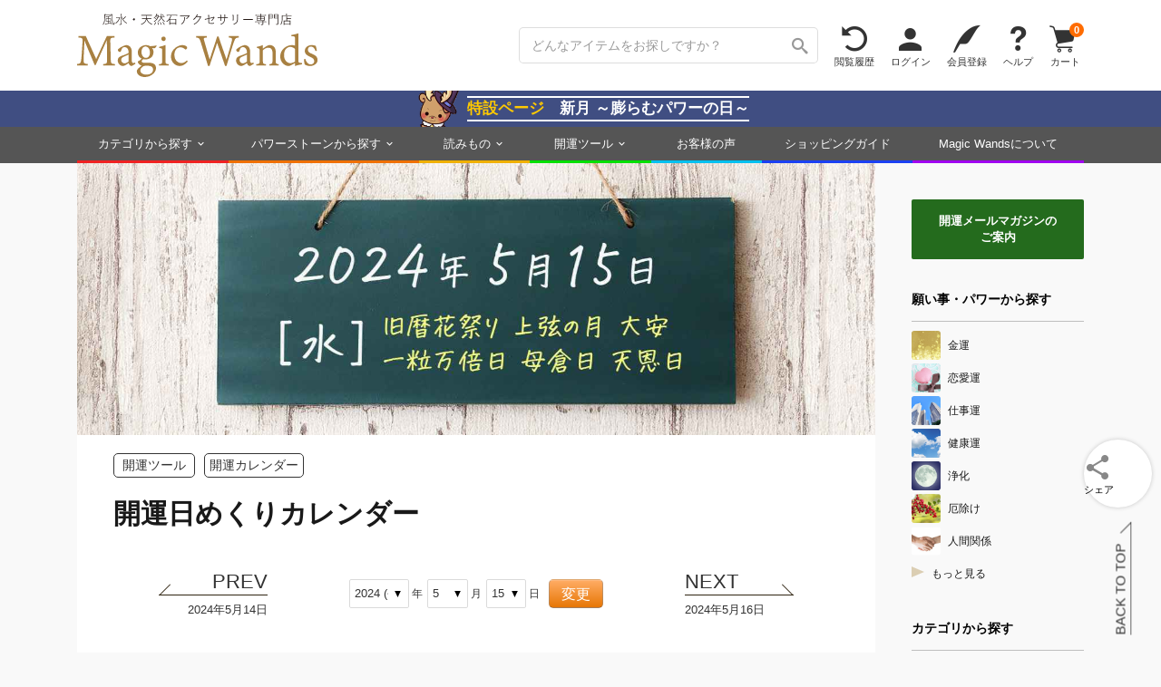

--- FILE ---
content_type: text/html; charset=UTF-8
request_url: https://www.magicwands.jp/calculator/calendar/detail/?date=2024-05-15
body_size: 17531
content:
<!DOCTYPE html>
<html lang="ja">
<head>
<meta charset="UTF-8">
<meta http-equiv="Content-Type" content="text/html; charset=UTF-8">
<meta http-equiv="Content-Language" content="ja">
<meta http-equiv="Content-Script-Type" content="text/javascript">
<meta http-equiv="Content-Style-Type" content="text/css">
<meta http-equiv="X-UA-Compatible" content="IE=edge">
<meta name="format-detection" content="telephone=no">
<meta name="viewport" content="width=1200">

<meta property="og:image" content="https://www.magicwands.jp/calculator/calendar/detail/2024/05-15.jpg">
<meta name="twitter:image" content="https://www.magicwands.jp/calculator/calendar/detail/2024/05-15.jpg">
<meta name='robots' content='max-image-preview:large'>
<meta name="twitter:card" content="summary_large_image">
<meta name="twitter:url" content="https://www.magicwands.jp/calculator/calendar/detail/?date=2024-05-15">
<meta name="twitter:site" content="@magic_wands">
<meta name="twitter:creator" content="@magic_wands">
<meta name="twitter:domain" content="www.magicwands.jp">

<meta property="og:locale" content="ja_JP">
<meta property="og:url" content="https://www.magicwands.jp/calculator/calendar/detail/?date=2024-05-15">
<meta property="og:type" content="article">
<meta property="og:site_name" content="株式会社Magic Wands">
<meta property="fb:app_id" content="116350362347796">
<meta name="google-site-verification" content="63GdDv7SVd0QRUTpGvSyv3M1G1gMcVAyXM6ZkVJ1InI">

<link rel='manifest' href='/layout/json/manifest.json'>
<link rel='canonical' href='https://www.magicwands.jp/calculator/calendar/detail/?date=2024-05-15'>
<link rel='made' href='mailto:info@magicwands.jp'>
<link rel='shortcut icon' type='image/x-icon' href='/favicon.ico'>
<link rel="apple-touch-icon-precomposed" sizes="180x180" href="/apple-touch-icon.png">
<link rel='index' href='/'>
<link rel='alternate' type='application/rss+xml' title='Magic Wands 風水・パワーストーンの開運アクセサリーショップ' href='https://www.magicwands.jp/blog/rss.xml'>

<link rel='preload' as='font' href='/layout/font/icons.2.6.woff' crossorigin>

<link rel="preconnect" href="https://fonts.googleapis.com">
<link rel="preconnect" href="https://fonts.gstatic.com" crossorigin>
<link href="https://fonts.googleapis.com/css2?family=Shippori+Mincho:wght@400;700&display=swap" rel="stylesheet">

<link rel='preload' as='style' href='/layout/css/common.3.9.8.min.css'>
<link rel='preload' as='style' href='/layout/css/print.css' media='print'>
<link rel='preload' as='style' href='/layout/plugin/google/jquery-ui.1.13.3.min.css'>
<link rel='preload' as='style' href='/layout/plugin/slick/slick-mix.min.css'>
<link rel='preload' as='style' href='/layout/css/pc.1.7.5.min.css'>

<link rel='stylesheet' href='/layout/css/common.3.9.8.min.css'>
<link rel='stylesheet' href='/layout/css/print.css' media='print'>
<link rel='stylesheet' href='/layout/plugin/google/jquery-ui.1.13.3.min.css'>
<link rel='stylesheet' href='/layout/plugin/slick/slick-mix.1.0.0.min.css'>
<link rel='stylesheet' href='/layout/css/pc.1.7.5.min.css'>


<link rel='preload' as='script' href='/layout/plugin/google/jquery-ui.1.13.3.min.js'>
<link rel='preload' as='script' href='/layout/plugin/masonry.min.js'>
<link rel='preload' as='script' href='/layout/js/common.2.6.6.min.js'>

<script>window.Promise || document.write('<script src="//www.promisejs.org/polyfills/promise-7.0.4.min.js"><\/script>');</script>
<script src="/layout/plugin/google/jquery.3.7.1.min.js"></script>
<script src="/layout/plugin/google/jquery-ui.1.13.3.min.js"></script>
<script src="/layout/plugin/slick/slick.min.js"></script>
<script src="/layout/plugin/masonry.min.js"></script>
<script src="/layout/js/common.2.6.6.min.js"></script>

<script async>(function(w,d,s,l,i){w[l]=w[l]||[];w[l].push({'gtm.start':
new Date().getTime(),event:'gtm.js'});var f=d.getElementsByTagName(s)[0],
j=d.createElement(s),dl=l!='dataLayer'?'&l='+l:'';j.async=true;j.src=
'https://www.googletagmanager.com/gtm.js?id='+i+dl;f.parentNode.insertBefore(j,f);
})(window,document,'script','dataLayer','GTM-PHNX9XQ');</script>




<script async src="https://www.googletagmanager.com/gtag/js?id=AW-999515510"></script>
<script>
  window.dataLayer = window.dataLayer || [];
  function gtag(){dataLayer.push(arguments);}
  gtag('js', new Date());

  gtag('config', 'AW-999515510');
</script>

<meta name="description" content="運勢で日取りを決めたい方に。祝日・伝統行事・旧暦・一粒万倍日・月齢・月相(満月・新月)・天赦日・大安・九星干支など、その日の詳細を一覧で確認できる日めくりカレンダーです。スマホ対応。">
<meta property="og:description" content="運勢で日取りを決めたい方に。祝日・伝統行事・旧暦・一粒万倍日・月齢・月相(満月・新月)・天赦日・大安・九星干支など、その日の詳細を一覧で確認できる日めくりカレンダーです。スマホ対応。">
<meta property="og:title" content="開運日めくりカレンダー 2024年5月15日 | Magic Wands">
<meta name="keywords" content="旧暦花祭り,一粒万倍日,上弦の月,母倉日,大安,天恩日">
<title>開運日めくりカレンダー 2024年5月15日 (吉日・一粒万倍日・旧暦・九星干支) | 開運パワーストーンアクセサリー Magic Wands（マジックワンズ）</title>


</head>


<div class="js_alert"><script></script></div>

<style>
body{overflow-x:hidden;}
</style>


<header class='header1'>
<div class='variable_width'>
<a class="f_left" href="/?a=header"><img src="/imgfiles/logo.svg" class="header_logo" alt="Magic Wandsロゴ"></a>
<ul class="list_right">
<li class="header1_f"><form method='get' action='/goods/search/'><input type="hidden" name="a" value="header"><input type='text' name='key' placeholder='どんなアイテムをお探しですか？' class='header1_i'><button type='submit' class='icon_search' aria-label='検索ボタン'></button></form></li>
<li class='header1_a not_narrow'><a class="icon_spin" href="/goods/checked/?a=header">閲覧履歴</a></li>
<li class='header1_a'><a class="icon_person" href="/user/login/?a=header">ログイン</a></li>
<li class='header1_a'><a class="icon_pen" href="/user/register/?a=header">会員登録</a></li>
<li class='header1_a'><a class="icon_question" href="/faq/?a=header">ヘルプ</a></li>
<li class='header1_a'><a class="icon_cart" href="/cart/?a=header">カート<div class="cart_n">0</div></a></li>
</ul>
</div>
</header>


<a class='belt_banner' href='/feature/newmoon/?a=belt' style='background:#404e82;margin:-1px 0 1px;z-index:5;'><img src='/imgfiles/face/tonashu.png'><p><span style='color:#ffca00;'>特設ページ</span>　新月 ～膨らむパワーの日～</p></a>



<nav class='header2'>
<div class='variable_width'>
<ul>
<li class="hover_menu"><a style="border-bottom-color:#f02222;" href="/goods/category/?a=header">カテゴリから探す</a>
<div class="menu_container">
<div style="width:calc(31% - 40px);">
<p>カテゴリ</p>
<a href="/goods/search/?a=header&key=バングル・ブレスレット"><img src="/imgfiles/090090/bangle.jpg">バングル・ブレスレット</a>
<a href="/goods/search/?a=header&key=ピアス・イヤリング"><img src="/imgfiles/090090/pias.jpg">ピアス・イヤリング</a>
<a href="/goods/search/?a=header&key=チャーム・タリスマン"><img src="/imgfiles/090090/charm.jpg">チャーム・タリスマン</a>
<a href="/goods/search/?a=header&key=コスメ・美容"><img src="/imgfiles/090090/cosme.jpg">コスメ・美容</a>
<a href="/goods/search/?a=header&key=指輪・リング"><img src="/imgfiles/090090/ring.jpg">指輪・リング</a>
<a href="/goods/search/?a=header&key=財布・革製品"><img src="/imgfiles/090090/leather.jpg">財布・革製品</a>
<a href="/goods/search/?a=header&key=彫刻・置き物"><img src="/imgfiles/090090/ornament.jpg">彫刻・置き物</a>
<a href="/goods/search/?a=header&key=ネックレス・チョーカー"><img src="/imgfiles/090090/necklace.jpg">ネックレス・チョーカー</a>
<a href="/goods/search/?a=header&key=アロマ・お香"><img src="/imgfiles/090090/aroma.jpg">アロマ・お香</a>
<a href="/goods/search/?a=header&key=帽子・ヘアアクセサリー"><img src="/imgfiles/090090/hair.jpg">帽子・ヘアアクセサリー</a>
</div>
<div style="width:125px;">
<p>願い事・パワー</p>
<a href="/goods/search/?a=header&key=金運"><img src="/imgfiles/090090/money.jpg">金運</a>
<a href="/goods/search/?a=header&key=恋愛運"><img src="/imgfiles/090090/love.jpg">恋愛運</a>
<a href="/goods/search/?a=header&key=人間関係"><img src="/imgfiles/090090/human.jpg">人間関係</a>
<a href="/goods/search/?a=header&key=仕事運"><img src="/imgfiles/090090/business.jpg">仕事運</a>
<a href="/goods/search/?a=header&key=浄化"><img src="/imgfiles/090090/purification.jpg">浄化</a>
<a href="/goods/search/?a=header&key=厄除け"><img src="/imgfiles/090090/amulet.jpg">厄除け</a>
<a href="/goods/search/?a=header&key=癒し"><img src="/imgfiles/090090/heal.jpg">癒し</a>
<a href="/goods/search/?a=header&key=願掛け"><img src="/imgfiles/090090/hope.jpg">願掛け</a>
<a href="/goods/search/?a=header&key=勝負運"><img src="/imgfiles/090090/win.jpg">勝負運</a>
<a href="/goods/search/?a=header&key=健康運"><img src="/imgfiles/090090/health.jpg">健康運</a>
</div>
<div style="width:calc(42% - 215px);">
<p></p>
<a href="/goods/search/?a=header&key=合格祈願"><img src="/imgfiles/090090/study.jpg">合格祈願</a>
<a href="/goods/search/?a=header&key=凶方位対策"><img src="/imgfiles/090090/kippoui.jpg">凶方位対策</a>
<a href="/goods/search/?a=header&key=問題解決"><img src="/imgfiles/090090/clear.jpg">問題解決</a>
<a href="/goods/search/?a=header&key=美容運"><img src="/imgfiles/090090/beauty.jpg">美容運</a>
<a href="/goods/search/?a=header&key=閃き"><img src="/imgfiles/090090/idea.jpg">閃き</a>
<a href="/goods/search/?a=header&key=木の氣"><img src="/imgfiles/090090/moku.jpg">木の氣</a>
<a href="/goods/search/?a=header&key=火の氣"><img src="/imgfiles/090090/hi.jpg">火の氣</a>
<a href="/goods/search/?a=header&key=土の氣"><img src="/imgfiles/090090/tsuchi.jpg">土の氣</a>
<a href="/goods/search/?a=header&key=金の氣"><img src="/imgfiles/090090/kin.jpg">金の氣</a>
<a href="/goods/search/?a=header&key=水の氣"><img src="/imgfiles/090090/mizu.jpg">水の氣</a>
</div>
<div style="width:calc(27% - 30px);">
<p>ピックアップ</p>
<a href="/goods/search/?a=header"><img src="/imgfiles/090090/search.jpg">アイテムの詳細検索</a>
<a href="/goods/release/?a=header"><img src="/imgfiles/090090/release.jpg">新作アイテム</a>
<a href="/goods/resale/?a=header"><img src="/imgfiles/090090/resale.jpg">再販アイテム</a>
<a href="/goods/diamond/?a=header"><img src="/imgfiles/090090/diamond.jpg">ダイヤモンド</a>
<a href='/feature/'><img src="/imgfiles/090090/feature.jpg">特集ページ</a>
<a href="/goods/lastone/?a=header"><img src="/imgfiles/090090/lastone.jpg">最後の1点</a>
<a href="/goods/discontinue/?a=header"><img src="/imgfiles/090090/discontinue.jpg">ご紹介終了予定</a>
<a href="/goods/chart/?a=header"><img src="/imgfiles/090090/chart.jpg">アイテム診断</a>
<a href="/goods/request/?a=header"><img src="/imgfiles/090090/request.jpg">リクエストフォーム</a>
<a href="/goods/random/?a=header"><img src="/imgfiles/090090/random.jpg">アイテムおみくじ</a>
</div>
<div style="width:160px;">
<p>1/20 release !</p>
<a href="/goods/l0359/?a=header" class="large_link" style="background-image:url(/goods/l03/l0359/l0359mini.jpg?36852072);"></a>
<p>今日のお友達</p>
<a href="/goods/s9999/?a=header" class="large_link" style="background-image:url(/goods/s99/s9999/s9999_455mini.jpg);"></a>
<p>アイテムのお修理</p>
<a href="/goods/repair/?a=header" class="large_link" style="background-image:url(/imgfiles/250250/repair.jpg);"></a>
</div>
</div>
</li>
<li class="hover_menu"><a style="border-bottom-color:#f07000;" href="/goods/stone/?a=header">パワーストーンから探す</a>
<div class="menu_container menu_stone">
<div style="width:20%;">
<a href="/goods/search/?a=header&key=アイオライト"><img src="/dictionary/stone/iolite/mini.png">アイオライト</a>
<a href="/goods/search/?a=header&key=アイドクレース"><img src="/dictionary/stone/idocrase/mini.png">アイドクレース</a>
<a href="/goods/search/?a=header&key=アクアマリン"><img src="/dictionary/stone/aquamarine/mini.png">アクアマリン</a>
<a href="/goods/search/?a=header&key=アゲート"><img src="/dictionary/stone/agate/mini.png">アゲート（瑪瑙）</a>
<a href="/goods/search/?a=header&key=アズライト"><img src="/dictionary/stone/azurite/mini.png">アズライト</a>
<a href="/goods/search/?a=header&key=アパタイト"><img src="/dictionary/stone/apatite/mini.png">アパタイト</a>
<a href="/goods/search/?a=header&key=アベンチュリン"><img src="/dictionary/stone/aventurin/mini.png">アベンチュリン</a>
<a href="/goods/search/?a=header&key=アマゾナイト"><img src="/dictionary/stone/amazonite/mini.png">アマゾナイト</a>
<a href="/goods/search/?a=header&key=アメジスト"><img src="/dictionary/stone/amethyst/mini.png">アメジスト</a>
<a href="/goods/search/?a=header&key=アラゴナイト"><img src="/dictionary/stone/aragonite/mini.png">アラゴナイト</a>
<a href="/goods/search/?a=header&key=アレキサンドライト"><img src="/dictionary/stone/alexandrite/mini.png">アレキサンドライト</a>
<a href="/goods/search/?a=header&key=アンバー"><img src="/dictionary/stone/amber/mini.png">アンバー（琥珀）</a>
<a href="/goods/search/?a=header&key=インカローズ"><img src="/dictionary/stone/incarose/mini.png">インカローズ</a>
</div>
<div style="width:20%;">
<a href="/goods/search/?a=header&key=エメラルド"><img src="/dictionary/stone/emerald/mini.png">エメラルド</a>
<a href="/goods/search/?a=header&key=エンジェライト"><img src="/dictionary/stone/angelite/mini.png">エンジェライト</a>
<a href="/goods/search/?a=header&key=オニキス"><img src="/dictionary/stone/onyx/mini.png">オニキス</a>
<a href="/goods/search/?a=header&key=オパール"><img src="/dictionary/stone/opal/mini.png">オパール</a>
<a href="/goods/search/?a=header&key=ガーネット"><img src="/dictionary/stone/garnet/mini.png">ガーネット</a>
<a href="/goods/search/?a=header&key=カーネリアン"><img src="/dictionary/stone/carnelian/mini.png">カーネリアン</a>
<a href="/goods/search/?a=header&key=カイヤナイト"><img src="/dictionary/stone/kyanite/mini.png">カイヤナイト</a>
<a href="/goods/search/?a=header&key=カルサイト"><img src="/dictionary/stone/calcite/mini.png">カルサイト</a>
<a href="/goods/search/?a=header&key=カルセドニー"><img src="/dictionary/stone/chalcedony/mini.png">カルセドニー</a>
<a href="/goods/search/?a=header&key=ギベオン"><img src="/dictionary/stone/gibeon/mini.png">ギベオン</a>
<a href="/goods/search/?a=header&key=クリソコラ"><img src="/dictionary/stone/chrysocolla/mini.png">クリソコラ</a>
<a href="/goods/search/?a=header&key=クリソプレーズ"><img src="/dictionary/stone/chrysophrase/mini.png">クリソプレーズ</a>
<a href="/goods/search/?a=header&key=クンツァイト"><img src="/dictionary/stone/kunzite/mini.png">クンツァイト</a>
</div>
<div style="width:20%;">
<a href="/goods/search/?a=header&key=サファイア"><img src="/dictionary/stone/sapphire/mini.png">サファイア</a>
<a href="/goods/search/?a=header&key=珊瑚"><img src="/dictionary/stone/coral/mini.png">珊瑚（コーラル）</a>
<a href="/goods/search/?a=header&key=サンストーン"><img src="/dictionary/stone/sunstone/mini.png">サンストーン</a>
<a href="/goods/search/?a=header&key=シトリン"><img src="/dictionary/stone/citrine/mini.png">シトリン</a>
<a href="/goods/search/?a=header&key=ジャスパー"><img src="/dictionary/stone/jasper/mini.png">ジャスパー</a>
<a href="/goods/search/?a=header&key=真珠"><img src="/dictionary/stone/pearl/mini.png">真珠</a>
<a href="/goods/search/?a=header&key=水晶"><img src="/dictionary/stone/quartz/mini.png">水晶</a>
<a href="/goods/search/?a=header&key=スギライト"><img src="/dictionary/stone/sugilite/mini.png">スギライト</a>
<a href="/goods/search/?a=header&key=スピネル"><img src="/dictionary/stone/spinel/mini.png">スピネル</a>
<a href="/goods/search/?a=header&key=スモーキークォーツ"><img src="/dictionary/stone/smokyquartz/mini.png">スモーキークォーツ</a>
<a href="/goods/search/?a=header&key=セラフィナイト"><img src="/dictionary/stone/seraphinite/mini.png">セラフィナイト</a>
<a href="/goods/search/?a=header&key=ソーダライト"><img src="/dictionary/stone/sodalite/mini.png">ソーダライト</a>
<a href="/goods/search/?a=header&key=ターコイズ"><img src="/dictionary/stone/turquoise/mini.png">ターコイズ</a>
</div>
<div style="width:20%;">
<a href="/goods/search/?a=header&key=タイガーアイ"><img src="/dictionary/stone/tigerseye/mini.png">タイガーアイ</a>
<a href="/goods/search/?a=header&key=ダイヤモンド"><img src="/dictionary/stone/diamond/mini.png">ダイヤモンド</a>
<a href="/goods/search/?a=header&key=タンザナイト"><img src="/dictionary/stone/tanzanite/mini.png">タンザナイト</a>
<a href="/goods/search/?a=header&key=ダンビュライト"><img src="/dictionary/stone/danburite/mini.png">ダンビュライト</a>
<a href="/goods/search/?a=header&key=チャロアイト"><img src="/dictionary/stone/charoite/mini.png">チャロアイト</a>
<a href="/goods/search/?a=header&key=トパーズ"><img src="/dictionary/stone/topaz/mini.png">トパーズ</a>
<a href="/goods/search/?a=header&key=トルマリン"><img src="/dictionary/stone/tourmaline/mini.png">トルマリン</a>
<a href="/goods/search/?a=header&key=パイライト"><img src="/dictionary/stone/pyrite/mini.png">パイライト</a>
<a href="/goods/search/?a=header&key=翡翠"><img src="/dictionary/stone/jade/mini.png">翡翠（ジェイド）</a>
<a href="/goods/search/?a=header&key=ブラッドストーン"><img src="/dictionary/stone/bloodstone/mini.png">ブラッドストーン</a>
<a href="/goods/search/?a=header&key=ブルーレース"><img src="/dictionary/stone/bluelace/mini.png">ブルーレース</a>
<a href="/goods/search/?a=header&key=フローライト"><img src="/dictionary/stone/fluorite/mini.png">フローライト</a>
<a href="/goods/search/?a=header&key=ペリドット"><img src="/dictionary/stone/peridot/mini.png">ペリドット</a>
</div>
<div style="width:20%;">
<a href="/goods/search/?a=header&key=マラカイト"><img src="/dictionary/stone/malachite/mini.png">マラカイト</a>
<a href="/goods/search/?a=header&key=ムーンストーン"><img src="/dictionary/stone/moonstone/mini.png">ムーンストーン</a>
<a href="/goods/search/?a=header&key=モリオン"><img src="/dictionary/stone/morion/mini.png">モリオン</a>
<a href="/goods/search/?a=header&key=モルガナイト"><img src="/dictionary/stone/morganite/mini.png">モルガナイト</a>
<a href="/goods/search/?a=header&key=モルダバイト"><img src="/dictionary/stone/moldavite/mini.png">モルダバイト</a>
<a href="/goods/search/?a=header&key=ラピスラズリ"><img src="/dictionary/stone/lapislazuli/mini.png">ラピスラズリ</a>
<a href="/goods/search/?a=header&key=ラブラドライト"><img src="/dictionary/stone/labradorite/mini.png">ラブラドライト</a>
<a href="/goods/search/?a=header&key=ラリマー"><img src="/dictionary/stone/larimar/mini.png">ラリマー</a>
<a href="/goods/search/?a=header&key=ルチルクォーツ"><img src="/dictionary/stone/rutilequartz/mini.png">ルチルクォーツ</a>
<a href="/goods/search/?a=header&key=ルビー"><img src="/dictionary/stone/ruby/mini.png">ルビー</a>
<a href="/goods/search/?a=header&key=ローズクォーツ"><img src="/dictionary/stone/rosequartz/mini.png">ローズクォーツ</a>
<a href="/goods/search/?a=header&key=ロードナイト"><img src="/dictionary/stone/rhodonite/mini.png">ロードナイト</a>
<a href="/goods/stone/?a=header" class="more">もっと見る</a>
</div>
</div>
</li>
<li class="hover_menu"><a style="border-bottom-color:#f0b000;" href="/contents/?a=header">読みもの</a>
<div class="menu_container">
<div style="width:25%;">
<p>知識・学び</p>
<a href="/ura/?a=header"><img src="/imgfiles/090090/ura.jpg">開運の極意！裏話</a>
<a href="/adv/?a=header"><img src="/imgfiles/090090/adv.jpg">フェムトの風水相談</a>
<a href="/home/?a=header"><img src="/imgfiles/090090/home.jpg">住まいの風水対策</a>
<a href="/contents/moon/?a=header"><img src="/imgfiles/090090/moon.jpg">新月の願掛け裏ワザ</a>
<a href="/dictionary/stone/?a=header"><img src="/imgfiles/090090/stone.jpg">天然石辞典</a>
<a href="/dictionary/chakra/?a=header"><img src="/imgfiles/090090/chakra.jpg">チャクラ辞典</a>
<a href="/dictionary/stone/treat/?a=header"><img src="/imgfiles/090090/treat.jpg">石のお手入れ方法</a>
</div>
<div style="width:25%;">
<p>発信・交流</p>
<a href="/voice/?a=header"><img src="/imgfiles/090090/arrival.jpg">お客様の声</a>
<a href="/social/magazine/?a=header"><img src="/imgfiles/090090/magazine.jpg">開運メールマガジン</a>
<a href="/blog/?a=header"><img src="/imgfiles/090090/blog.jpg">開運ブログマガジン</a>
<a href="/enquete/?a=header"><img src="/imgfiles/090090/enquete.jpg">週刊アンケート</a>
<a href="/oogiri/?a=header"><img src="/imgfiles/090090/oogiri.jpg">大喜利道場</a>
<a href="/contents/reiki/?a=header"><img src="/imgfiles/090090/reiki.jpg">レイキ講習</a>
<a href="/application/culture/?a=header"><img src="/imgfiles/090090/study.jpg">風水カルチャーセミナー</a>
</div>
<div style="width:25%;">
<p>SNSでつながる</p>
<a href="https://page.line.me/magicwands" target="_blank"><img src="/imgfiles/090090/line.jpg">LINE</a>
<a href="https://x.com/magic_wands" target="_blank"><img src="/imgfiles/090090/x.jpg">X･Twitter</a>
<a href="https://www.instagram.com/magicwands_information/" target="_blank"><img src="/imgfiles/090090/instagram.jpg">Instagram</a>
<a href="https://www.youtube.com/@magicwands_ch" target="_blank"><img src="/imgfiles/090090/youtube.jpg">YouTube</a>
<a href="https://x.com/FemtoMagic" target="_blank"><img src="/imgfiles/090090/femto.jpg">フェムトのX･Twitter</a>
<a href="https://x.com/f_shuzan" target="_blank"><img src="/imgfiles/090090/shu-zan.jpg">福田修山のX･Twitter</a>
<a href="https://x.com/magic_tona" target="_blank"><img src="/imgfiles/090090/tonashu.jpg">トナシューのX･Twitter</a>
</div>
<div style="width:25%;">
<p>Magic Wandsのこと</p>
<a href="/company/stone/?a=header"><img src="/imgfiles/090090/company.jpg">Magic Wandsについて</a>
<a href="/contents/ss/?a=header"><img src="/imgfiles/090090/gempo.jpg">天然石と開運</a>
<a href="/company/staff/?a=header"><img src="/imgfiles/090090/witch.jpg">メンバー紹介</a>
<a href="/sitemap/?a=header"><img src="/imgfiles/090090/sitemap.jpg">サイトマップ</a>
<a href="/faq/?a=header"><img src="/imgfiles/090090/faq.jpg">ヘルプ・よくある質問</a>
<a href="/faq/inquiry/?a=header"><img src="/imgfiles/090090/inquiry.jpg">お問い合わせ</a>
</div>
</div>
</li>
<li class="hover_menu"><a style="border-bottom-color:#00e000;" href="/calculator/?a=header">開運ツール</a>
<div class="menu_container menu_calc">
<div style="width:50%;">

<a href="/calculator/meishiki/?a=header">
<div class="ctr_img"><div class="img" data-lazyload="/imgfiles/250250/meishiki.jpg"></div></div>
<div class="txt"><h2>命式計算機</h2><p>生年月日＋時間から命式表・歳運・大運、および風水の五行バランスなどを精密計算で鑑定するツールです。</p></div>
</a>

<a href="/calculator/kippoui/?a=header">
<div class="ctr_img"><div class="img" data-lazyload="/imgfiles/250250/kippoui.jpg"></div></div>
<div class="txt"><h2>吉方位計算機</h2><p>旅行や遠方へのお出かけ、お引越しの指針になる吉方位が地図付きで確認できます。</p></div>
</a>

<a href="/calculator/name/?a=header">
<div class="ctr_img"><div class="img" data-lazyload="/imgfiles/250250/name.jpg"></div></div>
<div class="txt"><h2>姓名判断計算機</h2><p>名前の画数から運勢を占う無料の姓名判断ツールです。流派を絞らず多角的にチェックできます。</p></div>
</a>

<a href="/calculator/scale/?a=header">
<div class="ctr_img"><div class="img" data-lazyload="/imgfiles/250250/scale.jpg"></div></div>
<div class="txt"><h2>風水尺計算機</h2><p>寸法の吉凶を判断できるツールです。0.01ミリ～10000メートルまで扱え、小物から住宅まで測定いただけます。</p></div>
</a>

</div>
<div style="width:50%;">

<a href="/calculator/calendar/?a=header">
<div class="ctr_img"><div class="img" data-lazyload="/imgfiles/250250/calendar.jpg"></div></div>
<div class="txt"><h2>開運カレンダー</h2><p>祝日・伝統行事・旧暦・一粒万倍日・九星干支など、吉日や運勢にまつわる情報を網羅した万年暦です。</p></div>
</a>

<a href="/calculator/calendar/macro/?a=header">
<div class="ctr_img"><div class="img" data-lazyload="/imgfiles/250250/calendar_macro.jpg"></div></div>
<div class="txt"><h2>開運年間カレンダー</h2><p>一粒万倍日・天赦日・寅の日・大安・天一天上などの吉日を年単位で確認できる年間カレンダーです。</p></div>
</a>

<a href="/calculator/calendar/detail/?a=header">
<div class="ctr_img"><div class="img" data-lazyload="/imgfiles/250250/calendar_detail.jpg"></div></div>
<div class="txt"><h2>開運日めくりカレンダー</h2><p>吉日や運勢にまつわるその日の詳細を一覧で確認できる日めくりカレンダーです。</p></div>
</a>

</div>
</div>
</li>
<li><a style="border-bottom-color:#00c0f0;" href="/voice/?a=header">お客様の声</a></li>
<li class="not_narrow"><a style="border-bottom-color:#1b40f3;" href="/company/terms/?a=header">ショッピングガイド</a></li>
<li><a style="border-bottom-color:#a000f0;" href="/company/stone/?a=header">Magic Wandsについて</a></li>
</ul>
</div>
</nav>





<a class="fixed_button fixed_cart offscreen" href="/cart/?a=fixed"><div class="icon_cart">カート<div class="cart_n">0</div></div></a>
<button class="fixed_button fixed_hamburger offscreen">メニュー</button>


<div class="fixed_menu"><div>
<div class="div1">
<a class="icon_home" href="/?a=fixed">ホーム</a>
<a class="icon_spin" href="/goods/checked/?a=fixed">閲覧履歴</a>
<a class="icon_person" href="/user/login/?a=fixed">ログイン</a>
<a class="icon_pen" href="/user/register/?a=fixed">会員登録</a>
<a class="icon_cart" href="/cart/?a=fixed">カート<div class="cart_n">0</div></a>
</div>
<div class="div2">
<a href="/goods/category/?a=fixed"><img src="/imgfiles/090090/category.jpg">カテゴリから探す</a>
<a href="/goods/category/?a=fixed#power_group"><img src="/imgfiles/090090/money.jpg">願い事・パワーから探す</a>
<a href="/goods/stone/?a=fixed"><img src="/imgfiles/090090/ss.jpg">パワーストーンから探す</a>
<a href="/goods/stone/?a=fixed#birth_group"><img src="/imgfiles/090090/birth.jpg">誕生石から探す</a>
<a href="/contents/?a=fixed"><img src="/imgfiles/090090/ura.jpg">読みもの</a>
<a href="/calculator/?a=fixed"><img src="/imgfiles/090090/meishiki.jpg">開運ツール</a>
<a href="/voice/?a=fixed"><img src="/imgfiles/090090/voice.jpg">お客様の声</a>
<a href="/faq/?a=fixed"><img src="/imgfiles/090090/faq.jpg">ヘルプ・よくある質問</a>
<a href="/faq/inquiry/?a=fixed"><img src="/imgfiles/090090/inquiry.jpg">お問い合わせ</a>
<a href="/company/stone/?a=fixed"><img src="/imgfiles/090090/company.jpg">Magic Wandsについて</a>
</div>
</div></div>


<div id="menu_overlay" style="position:fixed;top:0;left:0;z-index:19;width:100%;height:100%;display:none;background:rgba(0,0,0,.2);"></div>











<script>
//固定ボタンの出現
var fixed_button = $('.fixed_button'), show_flag = false;
$w.scroll(function(){
if($(this).scrollTop() > 150){
if(!show_flag){
show_flag = true;
fixed_button.removeClass("offscreen");
}
}else{
if(show_flag){
show_flag = false;
fixed_button.addClass("offscreen");
}
}
});


$('.fixed_hamburger').on('click', function(){
if($(this).hasClass("off")){
$("#menu_overlay").fadeOut(200);
header_m_close(".fixed_menu", 0);
$(this).removeClass("off");
}else{
header_m_open('.fixed_menu', 0);
$("#menu_overlay").fadeIn(200);
$(this).addClass("off");
}
});

$('#menu_overlay').on('click', function(){
$(".fixed_hamburger").removeClass("off");
header_m_close(".fixed_menu", 0);
$(this).fadeOut(200);
});
function header_m_open(e, opa){$("body").addClass("unscroll");$(e).css({"opacity": opa, "display": "block"}).animate({"width" : 480, "opacity" : "1"}, 200);}
function header_m_close(e, opa){$("body").removeClass("unscroll");$(e).animate({"width" : 0, "opacity" : opa}, 200, function(){$(e).css({"opacity": 0, "display": "none"});});}
</script>



<style>
.main, .side_bar{display:inline-block;}
.main{width:-webkit-calc(100% - 230px);width:calc(100% - 230px);}

.side_bar{width:190px;}
.side_bar > * + *{margin-top:30px;}
.side_bar .menu_container{display:block;width:190px;}
.side_bar .menu_container a{display:block;font-size:12px;line-height:32px;margin-bottom:4px;color:rgba(0,0,0,0.9);white-space:nowrap;overflow:hidden;text-overflow:ellipsis;}
.side_bar .menu_container a:hover,.side_bar .menu_container a:focus{text-decoration:none;}
.side_bar .menu_container a:hover{background-color:#eee;}
.side_bar .menu_container a:hover img{opacity:1;}
.side_bar .menu_container a img{height:32px;margin-right:8px;border-radius:3px;}
.side_bar .menu_container a .mini_stone{height:30px;margin:1px 8px 1px 0;}
.side_bar .menu_container a.b{line-height:24px;margin-top:15px;background:#eee;}
.side_bar .menu_container .bound{font-size:12px;}

.side_bar .menu_title{position:relative;font-size:14px;line-height:28px;padding-bottom:10px;margin-bottom:10px;color:#000;border-bottom:1px solid #bfbfbf;font-family:Roboto,Arial,Verdana,"游ゴシック",YuGothic,'Yu Gothic',Meiryo,Verdana,Yu Gothic,sans-serif;font-weight:bold;}
.side_bar .goods_link{margin-top:20px;}
.side_bar .goods_link > * + *{margin-top:10px;}
.side_bar .goods_link a{margin-bottom:0;position:relative;display:inline-block;border-radius:2px;width:190px;height:120px;box-shadow: 0 1px 2px rgba(0,0,0,.3);}
.side_bar .goods_link a p{position:absolute;top:0;left:0;width:190px;height:120px;color:#fff;white-space:nowrap;overflow:hidden;text-overflow:ellipsis;font-size:12px;line-height:23px;text-align:center;padding-top:97px;background:-moz-linear-gradient(top, rgba(0,0,0,0) 0%, rgba(0,0,0,0) 10%, rgba(0,0,0,0.4) 100%);background:-webkit-linear-gradient(top, rgba(0,0,0,0) 0%, rgba(0,0,0,0) 10%, rgba(0,0,0,0.4) 100%);background:linear-gradient(to bottom, rgba(0,0,0,0) 0%, rgba(0,0,0,0) 10% ,rgba(0,0,0,0.4) 100%);}
.side_bar .more::before{content:"";display:inline-block;height:0;width:0;border:transparent solid;border-left-color:rgba(175,142,76,0.4);border-width:6px 0 6px 14px;margin:8px 8px 0 0;}

.side_bar .side_box{background:#246b1d;color:#fff;font-weight:bold;font-size:13px;text-align:center;margin-top:40px;padding:15px 0;font-family:Roboto,Arial,Verdana,"游ゴシック",YuGothic,'Yu Gothic',Meiryo,Verdana,Yu Gothic,sans-serif;border-radius:2px;}
.side_bar .side_box:hover{text-decoration:none;opacity:.7;}
.side_bar{margin-left:40px;}
</style>



<div class='container variable_width'><article class='main article'>











<script src="/layout/plugin/chart.js"></script>




<style>
.n_holiday{color:#ff5722;font-weight:bold;}
.date_select select{font-size:13px;height:32px;line-height:20px;}
.date_select select:nth-of-type(1){width:-webkit-calc(40% - 20px);width:calc(40% - 20px);}
.date_select select:nth-of-type(n + 2){width:-webkit-calc(30% - 20px);width:calc(30% - 20px);}
.date_select span{font-size:12px;line-height:32px;}
.date_select span:nth-last-of-type(n+2){width:20px;}



.banner_list{text-align:center;margin:-20px 0 30px -10px;width:-webkit-calc(100% + 20px);width:calc(100% + 20px);}
.banner_list a{width:-webkit-calc(100% - 20px);width:calc(100% - 20px);display:inline-block;margin:20px 10px 0;border-radius:2px;vertical-align:top;}
.banner_list a:not[style]{
border:2px solid #deceb7;
background-color:#e6d89f;
background-image:-moz-linear-gradient(-45deg, #e6d89f 0%, #fffedf 50%, #e6d89f 100%);
background-image:-webkit-linear-gradient(-45deg, #e6d89f 0%,#fffedf 50%,#e6d89f 100%);
background-image:linear-gradient(135deg, #e6d89f 0%,#fffedf 50%,#e6d89f 100%);
}
.banner_list a:not[style] p{
height:50px;margin-top:48px;font-size:22px;line-height:50px;
overflow:hidden;white-space:nowrap;text-overflow:ellipsis;background:#fff;
font-family:YuGothic,'Yu Gothic',Meiryo,Verdana,Yu Gothic,Arial,sans-serif;
font-weight:bold;text-decoration:none;color:#675b49;
}
.banner_list a[style]{height:250px!important;}

.table_2col td .stone_list{padding:8px 5px;margin:0 -10px -8px -10px;}
.table_2col .stone_list a{width:calc(50% - 16px);width:-webkit-calc(50% - 16px);}


.mid_img{font-size:0;display:inline-block;width:50%;}
.mid_img img{width:70px;vertical-align:middle;border-radius:5px;}
.mid_img div{width:-webkit-calc(100% - 100px);width:calc(100% - 100px);vertical-align:middle;display:inline-block;font-size:15px;padding-left:14px;}
.mid_img p{font-weight:bold;}
@media (max-width:600px){
.mid_img{width:100%;}
.mid_img + .mid_img{margin-top:10px;}
.mid_img div{font-size:20px;}
}


.wide_banner.col2 .box{transform:scale(.6);top:-35px;}

@media (max-width:600px){
.banner_list{margin:-20px 0 30px;width:100%;padding:0 4px;}
.banner_list a{margin:20px 0 0;width:100%;}

.wide_banner.col2 .box{transform:scale(.8);top:calc(50% - 110px);}
}

.head_calendar{background-size:86%;background-position:center 60%;height:300px;}
@media (max-width:600px){
.head_calendar{background-size:109%;}
}
</style>




<ol class="breadcrumb"><li><a href='/?a=breadcrumb'>ホーム</a></li><li><a href='/calculator/?a=breadcrumb'>開運ツール</a></li><li><a href='/calculator/calendar/?year=2024&month=5&a=breadcrumb'>開運カレンダー</a></li><li><a href='/calculator/calendar/detail/?a=breadcrumb'>開運日めくりカレンダー</a></li></ol>
<div class="head_img head_calendar" style="background-image:url(/calculator/calendar/detail/2024/05-15.jpg?1);"></div>
<div class="ctr_tag"><a href="/calculator/">開運ツール</a><a href="/calculator/calendar/">開運カレンダー</a></div>
<h1>開運日めくりカレンダー</h1>


<div class="page_change">
<a class='prev' href='/calculator/calendar/detail/?date=2024-05-14'>2024年5月14日</a><div class="back"><form action="/calculator/calendar/detail/" method="post" style="display:inline-block;height:32px;"><div class="date_select" style="width:215px;display:inline-block;text-align:left;" data="2024-05-15" data-prefix="cal_" data-max_y="2031"></div><button class="submit" style="width:60px;margin:0 0 0 5px;height:32px;">変更</button></form></div>
<a class='next' href='/calculator/calendar/detail/?date=2024-05-16'>2024年5月16日</a></div>

<h2 class="mtx1">2024年5月15日</h2>
<div class="table_2col">
<div class="tr"><div class="td">和暦・曜日</div><div class="td">令和6年5月15日 (水曜日)</div></div>
<div class="tr"><div class="td">旧暦</div><div class="td">4月8日</div></div>
<div class="tr"><div class="td">開運イベント</div><div class="td">旧暦花祭り 一粒万倍日 母倉日 天恩日始 上弦の月(20:47) 大安</div></div>
<div class="tr"><div class="td">期間イベント</div><div class="td">天恩日</div></div>
<div class="tr"><div class="td">九星干支</div><div class="td">年：三碧木星甲辰
月：二黒土星己巳
日：一白水星己卯</div></div>
<div class="tr"><div class="td">月相<br>正午月齢</div><div class="td"><div class='mid_img'><img src='/calculator/calendar/moon/7.png'><div>月相：7 (上弦の月)<br>正午月齢：7.0</div></div></div></div>
<div class="tr"><div class="td">守護星</div><div class="td"><div class='mid_img'><img src='/calculator/calendar/hokuto/5.jpg'><div>廉貞星</div></div></div></div>
<div class="tr"><div class="td">星座</div><div class="td"><div class='mid_img' style='margin-bottom:12px;'><img src='/calculator/calendar/sign/2.png'><div>おうし座</div></div><br><br><b>おうし座の石</b> (占星術師 蒼月紫野さん監修)<br><br><div class='mid_img'><a href='/goods/search/?key=エメラルド' target='_blank'><img src='/dictionary/stone/emerald/mini.png'></a><div><p><a href='/goods/search/?key=エメラルド' target='_blank'>エメラルド</a></p></div></div><div class='mid_img'><a href='/goods/search/?key=ペリドット' target='_blank'><img src='/dictionary/stone/peridot/mini.png'></a><div><p><a href='/goods/search/?key=ペリドット' target='_blank'>ペリドット</a></p></div></div></div></div>

<div class="tr"><div class="td">日の誕生花</div><div class="td"><span class='b'>のばら</span>
花言葉は「詩的な心」</div></div>
<div class="tr"><div class="td">日の誕生石<br>(誕生日石)</div><div class="td"><div class='mid_img'><a href='/goods/search/?key=%E3%82%AA%E3%83%91%E3%83%BC%E3%83%AB' target='_blank'><img src='/dictionary/stone/mini/mini_opal.png'></a><div><p><a href='/goods/search/?key=%E3%82%AA%E3%83%91%E3%83%BC%E3%83%AB' target='_blank'>オパール</a></p>石言葉は「幸福を得る」</div></div></div></div>
<div class="tr"><div class="td">誕生星</div><div class="td"><span class='b'>おうし座のクサイ・タウリー</span>
星言葉は「さびしがり、頼りなさの魅力」</div></div>
</div>

<div class="femto_voice"><pre>
お氣に入りのアロマキャンドルをともしたり
アロマライトをつけて甘い香りを楽しんでみましょう。

いつの間にか少しずつたまっている毒素を、
流すといい日ですわ☆</pre></div>


<a href='/goods/s0394/?a=calendar_d' class='head_img mtx1 not_print' style='background-image:url(/goods/s03/s0394/1600.jpg'><pre class='box genpo'><span style='font-size:65%'>時間・空間の<br>運氣を底上げする</span><p style='font-size:100%'><span style="letter-spacing:-2px;">卓上カレンダー</span><br>2026</p></pre></a>
<a href='/goods/k0273/refill/?a=calendar_d' class='head_img mtx1 not_print' style='background-image:url(/goods/k02/k0273/refill/1600.jpg'><pre class='box genpo'><span style='font-size:65%'>スケジュールと<br>吉日がひと目で分かる</span><p style='font-size:100%'>迎旺レフィル<br>2026</p></pre></a>


<a name="pickup"></a>
<h2 class="mtx2">2024年5月15日におすすめなアイテムたち</h2>
<div class='resale_goods'><div><a href='/goods/e0523/?a=calendar_d'><div class='img hulkout'><img src='/imgfiles/preset.jpg' data-lazyload='/goods/e05/e0523/e0523amini.jpg' alt='ベイビーイルカ・ヨンタのイメージ'></div><p>ベイビーイルカ・ヨンタ</p></a></div><div><a href='/goods/e1376/?a=calendar_d'><div class='img hulkout'><img src='/imgfiles/preset.jpg' data-lazyload='/goods/e13/e1376/e1376amini.jpg' alt='ダブルスノー ～ルビー・PT～のイメージ'></div><p>ダブルスノー ～ルビー・PT～</p></a></div><div><a href='/goods/w0433/?a=calendar_d'><div class='img hulkout'><img src='/imgfiles/preset.jpg' data-lazyload='/goods/w04/w0433/w0433mini.jpg' alt='成功と繁栄の房のイメージ'></div><p>成功と繁栄の房</p></a></div><div><a href='/goods/k1229/?a=calendar_d'><div class='img hulkout'><img src='/imgfiles/preset.jpg' data-lazyload='/goods/k12/k1229/k1229mini.jpg' alt='Blessed Japanのイメージ'></div><p>Blessed Japan</p></a></div><div><a href='/goods/s0183/?a=calendar_d'><div class='img hulkout'><img src='/imgfiles/preset.jpg' data-lazyload='/goods/s01/s0183/s0183amini.jpg' alt='ＷＩＮＤ Ａ ＧＯ ＧＯ！ 驀進！のイメージ'></div><p>ＷＩＮＤ Ａ ＧＯ ＧＯ！ 驀進！</p></a></div><div><a href='/goods/e1812/?a=calendar_d'><div class='img hulkout'><img src='/imgfiles/preset.jpg' data-lazyload='/goods/e18/e1812/e1812a_3mini.jpg' alt='一芸万倍・ガーネット No.3のイメージ'></div><p>一芸万倍・ガーネット No.3</p></a></div><div><a href='/goods/e1856/?a=calendar_d'><div class='img hulkout'><img src='/imgfiles/preset.jpg' data-lazyload='/goods/e18/e1856/e1856mini.jpg' alt='繁栄の母のイメージ'></div><p>繁栄の母</p></a></div><div><a href='/goods/e0180/?a=calendar_d'><div class='img hulkout'><img src='/imgfiles/preset.jpg' data-lazyload='/goods/e01/e0180/e0180dmini.jpg' alt='風水免許証入れ・萬利 ブラウンのイメージ'></div><p>風水免許証入れ・萬利 ブラウン</p></a></div><div><a href='/goods/k0491/?a=calendar_d'><div class='img hulkout'><img src='/imgfiles/preset.jpg' data-lazyload='/goods/k04/k0491/k0491mini.jpg' alt='ハッピーケーキのイメージ'></div><p>ハッピーケーキ</p></a></div><div><a href='/goods/k1320/?a=calendar_d'><div class='img hulkout'><img src='/imgfiles/preset.jpg' data-lazyload='/goods/k13/k1320/k1320mini.jpg' alt='トイレ用タリスマン ～ 浄花瓶 ～のイメージ'></div><p>トイレ用タリスマン ～ 浄花瓶 ～</p></a></div><div><a href='/goods/e1912/?a=calendar_d'><div class='img hulkout'><img src='/imgfiles/preset.jpg' data-lazyload='/goods/e19/e1912/e1912_4mini.jpg' alt='成長薬Ｄのイメージ'></div><p>成長薬Ｄ</p></a></div><div><a href='/goods/e1814/?a=calendar_d'><div class='img hulkout'><img src='/imgfiles/preset.jpg' data-lazyload='/goods/e18/e1814/e1814mini.jpg' alt='愛は勝つのイメージ'></div><p>愛は勝つ</p></a></div><div><a href='/goods/k0278/?a=calendar_d'><div class='img hulkout'><img src='/imgfiles/preset.jpg' data-lazyload='/goods/k02/k0278/k0278amini.jpg' alt='旺玉玉・ベイビー 1月 （ガーネット＆アメジスト）のイメージ'></div><p>旺玉玉・ベイビー 1月 （ガーネット＆アメジスト）</p></a></div><div><a href='/goods/l0207/?a=calendar_d'><div class='img hulkout'><img src='/imgfiles/preset.jpg' data-lazyload='/goods/l02/l0207/l0207mini.jpg' alt='阿吽の番犬のイメージ'></div><p>阿吽の番犬</p></a></div><div><a href='/goods/k1428/?a=calendar_d'><div class='img hulkout'><img src='/imgfiles/preset.jpg' data-lazyload='/goods/k14/k1428/k1428mini.jpg' alt='エナジーボトルのイメージ'></div><p>エナジーボトル</p></a></div><div><a href='/goods/e1886/?a=calendar_d'><div class='img hulkout'><img src='/imgfiles/preset.jpg' data-lazyload='/goods/e18/e1886/e1886mini.jpg' alt='自分に勝ち、相手に勝ち、人生に勝つ！！のイメージ'></div><p>自分に勝ち、相手に勝ち、人生に勝つ！！</p></a></div><div><a href='/goods/k1160/?a=calendar_d#k1160g'><div class='img hulkout'><img src='/imgfiles/preset.jpg' data-lazyload='/goods/k11/k1160/k1160g2_lmini.jpg' alt='開運帽子 ～フロイライン2024～ パープルLのイメージ'></div><p>開運帽子 ～フロイライン2024～ パープルL</p></a></div><div><a href='/goods/k1390/?a=calendar_d'><div class='img hulkout'><img src='/imgfiles/preset.jpg' data-lazyload='/goods/k13/k1390/k1390amini.jpg' alt='健体康心・フィジカルエレキのイメージ'></div><p>健体康心・フィジカルエレキ</p></a></div><div><a href='/goods/k1484/?a=calendar_d'><div class='img hulkout'><img src='/imgfiles/preset.jpg' data-lazyload='/goods/k14/k1484/k1484b_2mini.jpg' alt='開運玄関マット ～泰庭S～ セミロングのイメージ'></div><p>開運玄関マット ～泰庭S～ セミロング</p></a></div><div><a href='/goods/e1846/?a=calendar_d'><div class='img hulkout'><img src='/imgfiles/preset.jpg' data-lazyload='/goods/e18/e1846/e1846mini.jpg' alt='ヴィクトリータイガーのイメージ'></div><p>ヴィクトリータイガー</p></a></div></div>
<div class="page_change">
<a class='prev' href='/calculator/calendar/detail/?date=2024-05-14'>2024年5月14日</a><div class='back'><a href='/calculator/calendar/?year=2024&month=5'>開運カレンダー</a><a href='/calculator/calendar/macro/?year=2024'>開運年間カレンダー</a></div>
<a class='next' href='/calculator/calendar/detail/?date=2024-05-16'>2024年5月16日</a></div>



<h2 class='pickup_index mtx2'>できたて！新着コンテンツ</h2>
<div class='release_line ajax' data='release_list'></div>





<script>
if($("#graph1").length > 0){
$("#graph1").attr("height", 250);
var ctx = document.getElementById('graph1').getContext('2d');

var c_global = Chart.defaults.global;
c_global.defaultFontFamily = 'Meiryo, Verdana, Yu Gothic, Arial, sans-serif';
c_global.defaultFontStyle = 'normal';
c_global.defaultFontColor = '#444';
c_global.tooltips.enabled = false;
c_global.elements.point.radius = 0;
c_global.elements.line.borderWidth = 1;
c_global.layout.padding = {left: 0, right: 0, top: 20, bottom: 0};

var chart = new Chart(ctx, {
type: 'radar',
data: {
labels: ["木", "火", "土", "金", "水"],
datasets: [
{
label: "五行",
backgroundColor: "rgba(241, 162, 255, 0.3)",
borderColor: "rgb(241, 162, 255)",
data: [
4,
1,
4,
0,
1]
}
]
},
options: {
devicePixelRatio:2,
scaleOverride : true,
animation:false,
showTooltips: false,
legend: {
position: 'bottom',
labels : {
fullWidth: false,
boxWidth:20
}
},
scale: {
display: true,
pointLabels: {fontSize: 14},
ticks: {
display: true,
fontSize: 11,
beginAtZero: true,
position:"left",
maxTicksLimit:7,
backdropColor:"rgba(0,0,0,0)"
},
gridLines: {display : true}
}
}
});
}

</script></article>
<aside class="side_bar">



<a href="/social/magazine/?a=side" class="menu_container side_box">開運メールマガジンの<br>ご案内</a>



<div class="menu_container">
<div class="menu_title">願い事・パワーから探す</div>
<a href='/goods/search/?a=side&key=金運'><img src="/imgfiles/090090/money.jpg">金運</a>
<a href='/goods/search/?a=side&key=恋愛運'><img src="/imgfiles/090090/love.jpg">恋愛運</a>
<a href='/goods/search/?a=side&key=仕事運'><img src="/imgfiles/090090/business.jpg">仕事運</a>
<a href='/goods/search/?a=side&key=健康運'><img src="/imgfiles/090090/health.jpg">健康運</a>
<a href='/goods/search/?a=side&key=浄化'><img src="/imgfiles/090090/purification.jpg">浄化</a>
<a href='/goods/search/?a=side&key=厄除け'><img src="/imgfiles/090090/amulet.jpg">厄除け</a>
<a href='/goods/search/?a=side&key=人間関係'><img src="/imgfiles/090090/human.jpg">人間関係</a>
<a href="/goods/category/?a=side#power_group" class="more">もっと見る</a>
</div>


<div class="menu_container">
<div class="menu_title">カテゴリから探す</div>
<a href='/goods/search/?a=side&key=バングル・ブレスレット'><img src="/imgfiles/090090/bangle.jpg">バングル・ブレスレット</a>
<a href='/goods/search/?a=side&key=チャーム・タリスマン'><img src="/imgfiles/090090/charm.jpg">チャーム・タリスマン</a>
<a href='/goods/search/?a=side&key=ピアス・イヤリング'><img src="/imgfiles/090090/pias.jpg">ピアス・イヤリング</a>
<a href='/goods/search/?a=side&key=指輪・リング'><img src="/imgfiles/090090/ring.jpg">指輪・リング</a>
<a href='/goods/search/?a=side&key=彫刻・置き物'><img src="/imgfiles/090090/ornament.jpg">彫刻・置き物</a>
<a href='/goods/search/?a=side&key=コスメ・美容'><img src="/imgfiles/090090/cosme.jpg">コスメ・美容</a>
<a href='/goods/search/?a=side&key=革製品'><img src="/imgfiles/090090/leather.jpg">革製品</a>
<a href='/goods/search/?a=side&key=布製品'><img src="/imgfiles/090090/cloth.jpg">布製品</a>
<a href="/goods/category/?a=side" class="more">もっと見る</a>
</div>


<div class="menu_container">
<div class="menu_title">パワーストーンから探す</div>
<a class='b' href='/goods/search/?a=side_birth&key=1%E6%9C%88%E3%81%AE%E8%AA%95%E7%94%9F%E7%9F%B3'>1月の誕生石</a><a href='/goods/search/?a=side_birth&key=%E3%82%AC%E3%83%BC%E3%83%8D%E3%83%83%E3%83%88'><img class='mini_stone' src='/dictionary/stone/mini/mini_garnet.png'>ガーネット</a><a class='b' href='/goods/search/?a=side_birth&key=2%E6%9C%88%E3%81%AE%E8%AA%95%E7%94%9F%E7%9F%B3'>2月の誕生石</a><a href='/goods/search/?a=side_birth&key=%E3%82%A2%E3%83%A1%E3%82%B8%E3%82%B9%E3%83%88'><img class='mini_stone' src='/dictionary/stone/mini/mini_amethyst.png'>アメジスト</a><a href='/goods/search/?a=side_birth&key=%E3%82%AF%E3%83%AA%E3%82%BD%E3%83%99%E3%83%AA%E3%83%AB%E3%82%AD%E3%83%A3%E3%83%83%E3%83%84%E3%82%A2%E3%82%A4'><img class='mini_stone' src='/dictionary/stone/mini/mini_chrysoberyl.png'>クリソベリルキャッツアイ</a><a href="/goods/stone/?a=side#birth_group" class="more">他の誕生石を見る</a>
<a href="/goods/stone/?a=side" class="more">他のパワーストーンを見る</a>
</div>



<div class='menu_container goods_link'>
<div class='menu_title'>今日のお友達</div>
<div class='goods_link'><a href='/goods/s9999/?a=side' class='hulkout' style='background-image:url(/goods/s99/s9999/s9999_455mini.jpg);'><p>今日のお友達・生絞り</p></a></div>
</div>


<div class="menu_container">
<div class="menu_title">いろんな方法で探す</div>
<a href="/goods/release/?a=side">新作アイテム</a>
<a href="/calculator/calendar/detail/?a=side#pickup">本日のおすすめ</a>
<a href="/goods/lastone/?a=side">最後の１点</a>
<a href="/goods/diamond/?a=side">ダイヤモンドのご案内</a>
<a href="/goods/discontinue/?a=side">ご紹介終了予定のアイテム</a>
<a href="/goods/random/?a=side">アイテムおみくじ</a>
<a href="/goods/category/?a=side#pickup_group" class="more">もっと見る</a>
</div>


<div class="menu_container">
<div class="menu_title">読みもの</div>
<a href='/blog/?a=side' class='b'>開運ブログマガジン <span class='bound'><span>N</span><span>E</span><span>W</span></span></a><a href='/blog/2746/?a=side'>HAPPY FREAK 火曜号　vol.2721 (1/20)</a><a href='/ura/?a=side' class='b'>開運の極意！裏話</a><a href='/ura/202601c/?a=side'>願いを託す器・絵馬の正しい使い方 ～“やってはいけない”三つのこと～ (1/15)</a><a href='/adv/?a=side' class='b'>フェムトの風水相談</a><a href='/adv/955/?a=side'>素材に難ありの神社の縁起物 (1/15)</a><a href='/voice/lucky/?a=side' class='b'>開運報告</a><a href='/voice/lucky/6304/?a=side'>まねきぱんださんの開運報告 (1/15)</a><a href='/voice/arrival/?a=side' class='b'>到着報告</a><a href='/voice/arrival/6305/?a=side'>ponyucaさんの到着報告 (1/14)</a><a href="/contents/?a=side#pickup_group" class="more">もっと見る</a>
</div>


<div class="menu_container">
<div class="menu_title">開運ツール</div>
<a href="/calculator/kippoui/?a=side">吉方位計算機</a>
<a href="/calculator/meishiki/?a=side">命式計算機</a>
<a href="/calculator/scale/?a=side">風水尺計算機</a>
<a href="/calculator/name/?a=side">姓名判断計算機</a>
<a href="/calculator/calendar/?a=side">開運カレンダー</a>
<a href="/calculator/calendar/macro/?a=side">開運年間カレンダー</a>
<a href="/calculator/calendar/detail/?a=side">開運日めくりカレンダー</a>
</div>


<div class="menu_container">
<div class="menu_title">知りたいこと</div>
<a href="/contents/moon/?a=side">新月のディクリエーション</a>
<a href="/home/?a=side">住まいの風水対策</a>
<a href="/dictionary/stone/?a=side">天然石辞典</a>
<a href="/dictionary/stone/treat/?a=side">天然石の取り扱い方法一覧</a>
<a href="/faq/?a=side">ヘルプ・よくある質問</a>
</div>


<div id="follow_scroll">
<div class="menu_container">
<div class="menu_title">新作アイテム</div>
<div class="goods_link"><a class='hulkout' href='/goods/l0359/?a=side' style='background-image:url(/goods/l03/l0359/l0359mini.jpg?36852072);'><p>天使なセレスタイト</p></a><a class='hulkout' href='/goods/k1547/?a=side' style='background-image:url(/goods/k15/k1547/k1547mini.jpg?36852072);'><p>Violet Renaissance</p></a><a class='hulkout' href='/goods/e1950/?a=side' style='background-image:url(/goods/e19/e1950/e1950mini.jpg?36852072);'><p>人生の実り</p></a><a class='hulkout' href='/goods/l0342/?a=side' style='background-image:url(/goods/l03/l0342/l0342_1mini.jpg?36852072);'><p>マダガスカル産 ローズクォーツ</p></a><a class='hulkout' href='/goods/s0406/?a=side' style='background-image:url(/goods/s04/s0406/s0406mini.jpg?36852072);'><p>フローライトの手乗り馬</p></a><a class='hulkout' href='/goods/k1341/?a=side' style='background-image:url(/goods/k13/k1341/k1341_5mini.jpg?36852072);'><p>Feel Your Legs ～着る風水こたつ～５</p></a></div>
</div>
</div>


</aside></div>







<style>
.mb_fixed_bmenu{
position:fixed;right:0;bottom:150px;z-index:5;
width:85px;
padding:5px 0;
display:flex;flex-direction:column;
}
.mb_fixed_bmenu .btn{
position:relative;opacity:1;
width:75px;height:75px;font-size:0;margin:5px 0;border-radius:50%;text-align:center;background:#fff;
display:flex;
flex-direction:column;
justify-content:center;
transition:400ms ease;
box-shadow:0 0px 5px 0px rgba(0, 0, 0, .2);
}
.mb_fixed_bmenu .btn::before{font-size:30px;line-height:30px;display:block;margin-bottom:3px;}
.mb_fixed_bmenu .btn div{font-size:11px;line-height:11px;}
.mb_fixed_bmenu .btn.hidden{margin-top:-80px;opacity:0;}

.mb_fixed_bmenu .btn.icon_share::before{color:#888;}
.mb_fixed_bmenu .btn.icon_cart::before{color:#f5963e;}
.mb_fixed_bmenu .btn.icon_review::before{color:#6ebcf3;}

#page_top{
bottom:70px;right:-18px;font-size:15px;
border-bottom:1px solid #000;
transform:rotate(-90deg);height:24px;line-height:23px;width:125px;text-align:left;
display:flex;
justify-content:flex-start;
flex-direction:row;
align-items:flex-start;
}
#page_top::before{
content:"";
position:absolute;
bottom:5px;
width:16px;
height:1px;
border:none;
border-bottom:1px solid #000;
right:-1px;
transform: rotate(45deg);
}
</style>


<style>
.share_window ul{margin:10px 10px 20px;}
.share_window li{width:400px;margin-top:20px;}
.share_window li > *{display:block;width:100%;text-align:left;font-size:var(--h4-font-size);line-height:60px;background:none;box-shadow:none;padding:0;}
.share_window li > *::before{display:none;}
.share_window li [class*="icon_"]{display:inline-block;width:60px;height:60px;font-size:40px;border-radius:50%;background:#ddd;text-align:center;margin-right:10px;color:#333;}
.share_window li .icon_x{background:#000;color:#fff;}
.share_window li .icon_line{background:#00c854;color:#fff;}


.qr_window{width:550px;text-align:center;}
.qr_window .share_title{margin-top:40px;font-family:var(--hd-font-family);font-size:28px;line-height:1.6;font-weight:bold;}
.qr_window .share_title .subtitle{font-size:14px;line-height:28px;color:#777;}
.qr_window .share_title::after{content:"";display:block;height:1px;width:15%;margin:10px auto -20px;background:rgba(0,0,0,.2);}
.qr_window .share_logo{width:125px;margin-top:40px;}
.qr_window .share_img{display:flex;flex-direction:row;flex-wrap:nowrap;justify-content:space-between;margin-top:40px;}
.qr_window .share_img div{border-radius:10px;width:92px;height:92px;background-size:cover;background-position:center;}
.qr_window .share_qr{margin:15px -15px 0;height:288px;background:#eee;background-size:cover;background-position:center;display:flex;justify-content:center;flex-direction:row;align-items:center;}
.qr_window .share_qr img{border-radius:10px;}
.qr_window .share_txt{font-size:16px;margin:20px;}
.qr_window .share_check{opacity:0;width:1px;height:1px;margin-top:-1px;}
</style>



<div class="mb_fixed_bmenu not_print">
<button type="button" style="z-index:3;" class="btn icon_share" onclick="modal('.share_window')"><div>シェア</div></button>
<button type="button" style="z-index:2;" class="btn icon_cart hidden" onclick="fn_scroll_cart();"><div style="font-size:10px;">かごに入れる</div></button>
<button type="button" style="z-index:1;" class="btn icon_review hidden" onclick="fn_scroll_review();"><div>レビュー</div></button>
</div>

<div class="modal_window share_window" title="シェア">
<ul>
<li><a href="https://twitter.com/intent/tweet?url=" target="_blank" class="social_x" aria-label="X・Twitter"><div class="icon_x"></div>X・Twitter</a></li>
<li><a href="https://line.me/R/msg/text/?" target="_blank" class="social_line" aria-label="LINE"><div class="icon_line"></div>LINE</a></li>
<li><button type="button" onclick="fn_copy_url();"><div class="icon_link"></div>URLをコピー</button></li>
<li><button type="button" onclick="fn_share_qr();"><div class="icon_qr"></div>QRコードを表示</button></li>
</ul>
</div>

<div class="modal_window qr_window">
<div class="share_title"></div>
<img class="share_logo" src="/imgfiles/magicwands.svg">
<div class="share_img"></div>
<div class="share_qr"></div>
<div class="share_txt">こちらからページへアクセス！</div>
<img class="share_check">
</div>

<button type="button" id="page_top">BACK TO TOP</button>



<script defer>
var $w = $(window),
$sc_cart   = $(".btn.icon_cart"),
$sc_review = $(".btn.icon_review");
var fl_ex_cart   = $(".cart").length ? true : false;
var fl_ex_review = $("#voice_list").length ? true : false;



$w.scroll(function(){
var v_judge = judge_goods_button();
if(v_judge[0]){
if($sc_cart.hasClass("hidden")) $sc_cart.removeClass("hidden");
}else{
if(!$sc_cart.hasClass("hidden")) $sc_cart.addClass("hidden");
}

if(v_judge[1]){
if($sc_review.hasClass("hidden")) $sc_review.removeClass("hidden");
}else{
if(!$sc_review.hasClass("hidden")) $sc_review.addClass("hidden");
}
});



function judge_goods_button(){
var w_t = $w.scrollTop(), w_h = $w.height(), fl_nocart = true, fl_noreview = true;

if(fl_ex_cart){
var $e = $(".cart");
$e.map(function(){
var $t = $(this), t_p = $t.offset().top, b_p = t_p + $t.outerHeight();
if(w_t < b_p && w_t + w_h > t_p){
fl_nocart = false;
return false;
}
});
}else{
fl_nocart = false;
}

if(fl_ex_review){
var $e = $("#voice_list"), t_p = $e.offset().top, b_p = t_p + $e.outerHeight();
if(w_t < b_p && w_t + w_h > t_p) fl_noreview = false;
}else{
fl_noreview = false;
}
return [fl_nocart, fl_noreview];
}



function fn_scroll_cart(){
var $e = $(".cart"), w_t = $w.scrollTop(), w_h = $w.height(), b_p = 0, t_p = 0;
$e.map(function(){
tmp = $(this).offset().top;
if(w_t <= tmp){
if(b_p == 0 || (b_p > 0 && tmp < b_p)) b_p = tmp;
}else{
t_p = tmp;
}
});
$('html, body').animate({scrollTop : (b_p > 0 ? b_p : t_p) - w_h / 2 + 100}, 400);
}



function fn_scroll_review(){
$('html, body').animate({scrollTop : $("#voice_list").offset().top - $w.height() / 2 + 100}, 400);
}
</script>


<script>
function fn_save_css_error(css){
$.ajax({
cache:false,
type : "post",
url  : "/ajax/",
data : {"action" : "ajax_save_css_error", "css" : css}
});
}


var check_css = [
"#breadcrumb",
"table.table_2col",
".ctn_chip",
".tag_ctr",
"#search_result",
".goods_list",
"a.list",
".form"
];
check_css.forEach(function(v){
$(v).map(function(){
var $t = $(this), css = "";
if(v.match(/.main pre/)){
if($t.css("font-size").replace(/[^0-9]/g, "") * 1 == 0){
css = "pre(font-size:0) : " + $t.get(0).outerHTML.replace(/[\r\n]/g, " ");
}
}else{
css = v + " : " + $t.get(0).outerHTML.replace(/[\r\n]/g, " ");
}
if(css){
fn_save_css_error(css);
}
});
});
</script><style>
.footer_dummy{height:2000px;}
.footer_dummy *{display:none;}
</style>

<div class="footer_dummy not_print" data-inside="-500"><a class='wide_banner slide_slowly' href='/goods/f0029/?a=banner' style='background-image:url(/goods/f00/f0029/1600_2.jpg)'><div class='variable_width'><div class="framebox_dbl"><pre><p class="b">福袋 ～2026年～</p>福袋の中身を公開！<br>個性あふれるアイテムたちから<br>ビビッとくる福袋を見つけてください！</pre></div></div></a><a class='wide_banner slide_slowly' href='/feature/birth01/?a=banner' style='background-image:url(/feature/birth01/1600.jpg)'><div class='variable_width'><div class="title large2"><div class="subtitle">1月の価値を底上げする</div><hr>1月の誕生石</div></div></a><a class='wide_banner slide_slowly' href='/goods/k1544/?a=banner' style='background-image:url(/goods/k15/k1544/1600.jpg)'><div class='variable_width'><div class='framebox_dbl'><pre><p class='b'>Maria Aeterna</p>魂の浄化、心の浄化。
癒されながら願い叶え力を大きく上げていく。
そんな「心の入浴＆開運力レベルアップ」のブレスレットが生まれました。</pre></div></div></a><a class='wide_banner slide_slowly' href='/goods/k1545/?a=banner' style='background-image:url(/goods/k15/k1545/1600.jpg)'><div class='variable_width'><div class='framebox_dbl'><pre><p class='b'>四神梵護（しじん ぼんご）</p>四方を護る四神。真理を刻む経文。そして、すべてを見通す天眼。この三つの力が、一つの環の中で響き合うのです。</pre></div></div></a><a class='wide_banner slide_slowly' href='/goods/l0358/?a=banner' style='background-image:url(/goods/l03/l0358/1600.jpg)'><div class='variable_width'><div class='framebox_dbl'><pre><p class='b'>六芒星のペンダント</p>アメジストやインカローズでたまに見かけていた六芒星デザインのペンダントの新しい石のパターンがたくさん出ていたので全種類お迎えしてきました。</pre></div></div></a><a class='wide_banner slide_slowly' href='/goods/k1279/a_9/?a=banner' style='background-image:url(/goods/k12/k1279/a_9/1600.jpg)'><div class='variable_width'><div class='framebox_dbl'><pre><p class='b'>宝石ルース・アクアプレーズ</p>ハイブランドも目をつけた希少な石！アクアプレーズのルースでございます！アフリカのごく一部でしか産出されない上に、発色や透明度の良いものは実はかなりレア！</pre></div></div></a><a class='wide_banner slide_slowly' href='/goods/s0046/?a=banner' style='background-image:url(/goods/s00/s0046/1600.jpg)'><div class='variable_width'><div class='framebox_dbl'><pre><p class='b'>ヨハンの宝箱</p>ヨハンの厳選した宝飾アイテムシリーズです。
宝石質な石のクオリティや、カットの美しさをぜひお楽しみください！</pre></div></div></a><a class='wide_banner slide_slowly' href='/goods/e1946/?a=banner' style='background-image:url(/goods/e19/e1946/1600.jpg)'><div class='variable_width'><div class='framebox_dbl'><pre><p class='b'>レインボーラティスサンストーン</p>虹の格子を持つサンストーンです。
〇〇サンストーンというのは色々ありますが、
最も希少なサンストーンと言われています。</pre></div></div></a><a class='wide_banner slide_slowly' href='/goods/x0398/?a=banner' style='background-image:url(/goods/x03/x0398/1600.jpg)'><div class='variable_width'><div class='framebox_dbl'><pre><p class='b'>星窓のリング</p>細かい装飾と、ダイヤモンド、名だたる宝石が連なる
キュートなデザインリングです。</pre></div></div></a><a class='wide_banner slide_slowly' href='/goods/x0397/?a=banner' style='background-image:url(/goods/x03/x0397/1600.jpg)'><div class='variable_width'><div class='framebox_dbl'><pre><p class='b'>守りのケープコート</p>２０２６年の開運ファッションアイテムのひとつ・
ケープ型のコートのご紹介です！</pre></div></div></a><a class='wide_banner slide_slowly' href='/goods/s0405/?a=banner' style='background-image:url(/goods/s04/s0405/1600.jpg)'><div class='variable_width'><div class='framebox_dbl'><pre><p class='b'>神々のタッグ大開運</p>メノウ製の神仏の彫刻とルチル福禄寿で力を合わせてもらいました。
金運と勝負運をベースに、1+1=2以上の強力な相乗効果を期待しましょう！</pre></div></div></a><a class='wide_banner slide_slowly' href='/goods/l0355/?a=banner' style='background-image:url(/goods/l03/l0355/1600.jpg)'><div class='variable_width'><div class='framebox_dbl'><pre><p class='b'>虹入りパウェライトアメジストファントム ポイント</p>事務所設立20周年記念アイテムでも登場したパウェライトアメジストファントムです！淡いアメジストの中にブラウンのファントムと虹が入っておりブラックライトを当てると金色に光ります。</pre></div></div></a><a class='wide_banner slide_slowly' href='/goods/e1947/?a=banner' style='background-image:url(/goods/e19/e1947/1600.jpg)'><div class='variable_width'><div class='framebox_dbl'><pre><p class='b'>揺れる想い</p>タンザナイトのピアス＆ペンダントトップです！！
宝飾仕様の品質と美しさが、
ワンランク上の輝きを見せてくれています。</pre></div></div></a><a class='wide_banner slide_slowly' href='/goods/l0157/?a=banner' style='background-image:url(/goods/l01/l0157/1600.jpg)'><div class='variable_width'><div class='framebox_dbl'><pre><p class='b'>テーブルランナー ～扇と蝶結び～</p>このテーブルランナーは、福を招きずっと幸せな日々を送ることを手助けしてくれます！</pre></div></div></a><a class='wide_banner slide_slowly' href='/goods/x0399/?a=banner' style='background-image:url(/goods/x03/x0399/1600.jpg)'><div class='variable_width'><div class='framebox_dbl'><pre><p class='b'>グレインティアラのリング</p>小粒でもきらきらと輝く宝石が５つ並んだ
細身のリングです。</pre></div></div></a><a class='wide_banner slide_slowly' href='/goods/s0249/18/?a=banner' style='background-image:url(/goods/s02/s0249/18/1600.jpg)'><div class='variable_width'><div class='framebox_dbl'><pre><p class='b'>世界にひとつだけのバッグ・シルバーバッグ</p>日本人とは切っても切れない関係のシルバーカラー。
そんなシルバーを全面に使った、ちょっとゴージャスなバッグたちです！</pre></div></div></a><a class='wide_banner slide_slowly' href='/goods/l0357/?a=banner' style='background-image:url(/goods/l03/l0357/1600.jpg)'><div class='variable_width'><div class='framebox_dbl'><pre><p class='b'>天空のアメジスト</p>ボリビアのアメジストポイントです。
天空の鏡と呼ばれることもある圧倒的な透明感と輝きが特徴です。
アナイ鉱山というアメトリンが発見された鉱山の近くでとれたので、たまにシトリンが...</pre></div></div></a></div>

<script async>
$(".footer_dummy").on("inview", function(){
var $t = $(this);
$.ajax({
cache : false,
type  : "post",
url   : "/ajax/",
data  : {action : "get_footer", value : $t.html()}
}).then(function(r){
$t.before(r);
$t.remove();
}, function(){});
});
</script>

--- FILE ---
content_type: text/css
request_url: https://www.magicwands.jp/layout/css/pc.1.7.5.min.css
body_size: 2699
content:
@charset "UTF-8";body{background:#f9f9f9}.main{width:100%;padding:40px;background:#fff}#breadcrumb,.breadcrumb{position:absolute;bottom:-30px;left:0}h1 + img,.head_img{margin-left:-40px;margin-right:-40px;max-width:-webkit-calc(100% + 80px);max-width:calc(100% + 80px);width:calc(100% + 80px)}.variable_width{min-width:780px;max-width:1140px;margin-left:auto;margin-right:auto;padding-left:15px;padding-right:15px;position:relative}a[name]{margin-bottom:30px}.variable_width.narrow > div{max-width:920px;margin-right:auto;margin-left:auto}.header1{height:101px;background:#fff;padding:10px 0;border-bottom:1px solid #ddd;position:relative;z-index:5}.header1 .f_left{margin-top:5px}.header1 .f_left p{font-size:12px;line-height:25px;height:25px;text-align:center}.header1 .list_right{float:right}.header1 .list_right li{float:left}.header1 .header_logo{height:70px}.header1 .header1_f form{position:relative;width:330px;margin-top:20px}.header1 .header1_f .icon_search{position:absolute;color:#000;opacity:.4;height:40px;width:40px;line-height:40px;right:0;top:0;font-size:22px}.header1 .header1_f .icon_search:hover{opacity:.7}.header1 .header1_f .header1_i{border:none;box-shadow:inset 0 0 0 1px #ddd;border-radius:5px;width:100%;height:40px;line-height:26px;font-size:14px;padding:7px 40px 7px 14px}.header1 .header1_f .header1_i:hover{box-shadow:inset 0 0 0 1px #000}.header1 .header1_f .header1_i:focus{box-shadow:inset 0 0 0 2px #000;background:none}.header1 .header1_a{margin-left:18px;margin-top:15px;text-align:center}.header1 .header1_a a{font-size:11px;color:#333;line-height:14px;display:inline-block;transition:opacity 150ms;position:relative}.header1 .header1_a a::before{font-size:30px;line-height:36px;height:36px;display:block;text-align:center}.header1 .header1_a a:hover{text-decoration:none;opacity:.5}.header1 .icon_cart{margin-right:4px}.header1 .icon_cart::before{margin-right:4px}.cart_n{background:#ff6c00;font-family:Roboto,Arial,Verdana,"游ゴシック",YuGothic,'Yu Gothic';display:inline-block;position:absolute;right:0;top:0;padding:0 3px;height:16px;line-height:16px;font-size:11px;border-radius:16px;min-width:16px;text-align:center;font-weight:700;color:#fff}.icon_cart .cart_n{right:-4px}.header2{background:#555;color:#fff;height:40px;margin-top:-1px;position:relative;z-index:5}.header2 ul{display:flex;flex-direction:row;flex-wrap:nowrap;justify-content:space-around}.header2 li{height:40px;display:inline-block}.header2 li > a{display:block;min-height:100%;line-height:37px;border-bottom:3px solid;font-size:13px;text-align:center;z-index:3;position:relative;white-space:nowrap}.header2 li > a:hover,.header2 li > a:focus{text-decoration:none}.header2 li:hover{background:rgba(255,255,255,.3)}.header2 li:hover > a{border-bottom:5px solid;border-radius:0 0 2px 2px}.header2 li:nth-of-type(1){width:15%}.header2 li:nth-of-type(2){width:19%}.header2 li:nth-of-type(3){width:11%}.header2 li:nth-of-type(4){width:12%}.header2 li:nth-of-type(5){width:11%}.header2 li:nth-of-type(6){width:15%}.header2 li:nth-of-type(7){width:17%}.header2 .hover_menu > a::after{font-family:icons;content:"\e92f";display:inline-block;margin-left:3px}.header2 .menu_container{display:none;position:absolute;top:40px;left:0;width:550px;min-height:100px;background:#fff;z-index:2;padding:8px 27px 25px;box-shadow:0 1px 0 1px #555;margin:0 15px;width:-webkit-calc(100% - 30px);width:calc(100% - 30px)}.header2 .menu_container > div{display:inline-block;padding:0 8px}.header2 .menu_container > div > p{font-size:15px;line-height:38px;height:38px;margin:12px 0 5px;color:#a88041;font-weight:700}.header2 .menu_container > div > a{font-size:14px;line-height:38px;margin-bottom:10px;color:#000;display:block}.header2 .menu_container > div > a img{height:38px;width:38px;margin-right:6px;border-radius:3px}.header2 .menu_container .large_link{background-size:cover;background-position:center;height:120px;border-radius:3px}.header2 .menu_container .large_link:hover{opacity:.8}.header2 .menu_container.menu_stone{padding:30px 27px 25px}.header2 .menu_container.menu_stone > div > a{font-size:13px;line-height:30px;margin-bottom:10px}.header2 .menu_container.menu_stone > div > a img{height:30px;width:30px;margin-right:6px}.header2 .menu_container.menu_stone .more{font-size:14px}.header2 .menu_container.menu_stone .more::before{content:"";display:inline-block;border:transparent solid;border-width:8px 0 8px 16px;border-left-color:#aaa;height:0;width:0;margin:7px 12px 7px 8px}.header2 .menu_container.menu_calc{padding:30px 27px 19px}.header2 .menu_container.menu_calc a{display:flex;justify-content:space-between;align-items:flex-start;transition:opacity 150ms;margin-bottom:16px}.header2 .menu_container.menu_calc a > *{display:inline-block}.header2 .menu_container.menu_calc a .img{width:120px;height:120px;background-size:cover;background-position:center}.header2 .menu_container.menu_calc a .txt{width:-webkit-calc(100% - 132px);width:calc(100% - 132px)}.header2 .menu_container.menu_calc a .txt h2{padding:0;border-bottom:none;margin:4px 0 0;font-size:22px;line-height:33px}.header2 .menu_container.menu_calc .txt > p{font-size:14px;line-height:25px;color:#333;margin-top:8px}.header2 .menu_container.menu_calc a:focus{text-decoration:none}.header2 .menu_container.menu_calc a:hover{text-decoration:none;opacity:.8}.header2 .menu_container.menu_calc a:hover img{opacity:1}.fixed_button{transition:all 150ms;position:fixed;top:0;right:0;width:80px;height:80px;padding:14px 0;line-height:14px;font-size:11px;z-index:21;text-align:center;display:inline-block}.fixed_button.offscreen{right:-80px}.fixed_button::before{font-family:icons;display:block;font-size:38px;line-height:38px}.fixed_hamburger{background:#555;color:#fff}.fixed_hamburger::before{content:"\e901";color:#fff}.fixed_hamburger.off::before{content:"\e930";font-size:32px}.fixed_cart{background:#fff;color:#000;right:80px;z-index:19;border:#ccc solid;border-width:0 0 1px 1px}.fixed_cart .icon_cart{position:relative;display:inline-block;color:#333}.fixed_cart .icon_cart::before{font-size:30px;line-height:38px;height:38px;display:block;text-align:center;margin-right:4px}.fixed_menu{display:none;width:0;position:fixed;top:0;right:0;overflow:hidden;z-index:20;background:#fff;height:100vh;box-shadow:rgba(0,0,0,0.3) 0 5px 15px}.fixed_menu > div{width:480px}.fixed_menu .div1{width:400px;height:80px;border-bottom:#ccc solid 1px;display:flex;flex-direction:row;justify-content:space-evenly;align-items:center}.fixed_menu .div1 a{font-size:11px;line-height:14px;display:inline-block;transition:opacity 150ms;text-align:center;position:relative;color:#333}.fixed_menu .div1 a::before{font-size:30px;line-height:38px;height:38px;display:block;text-align:center}.fixed_menu .div1 a:hover{text-decoration:none;opacity:.5}.fixed_menu .div1 .icon_cart::before{margin-right:4px}.fixed_menu .div2{overflow-y:auto;height:-webkit-calc(100vh - 80px);height:calc(100vh - 80px)}.fixed_menu .div2 > a{display:block;font-size:18px;height:81px;line-height:60px;border-bottom:#ccc solid 1px;padding:10px 15px}.fixed_menu .div2 img{width:60px;height:60px;border-radius:10px;margin-right:20px}#page_top{width:60px;cursor:pointer;position:fixed;bottom:20px;right:0;opacity:.8;display:none;z-index:15}#page_top:hover{opacity:1}.tonashu_block{margin-bottom:-9px;position:relative;z-index:1;text-align:center}.tonashu_txt{position:relative;line-height:26px;font-size:16px;display:inline-block;border-radius:20px;margin:6px 10px 0 0;font-weight:400;text-align:left;padding:12px 18px;color:#000;vertical-align:top;border:2px solid #aaa;background:#fff}.tonashu_txt::before,.tonashu_txt::after{content:"";position:absolute;display:inline-block;height:0;width:0;border:solid 6px}.tonashu_txt::before{right:-13px;bottom:24px;border-color:transparent transparent #aaa #aaa}.tonashu_txt::after{right:-8px;bottom:26px;border-color:transparent transparent #fff #fff}.footer_txt_row{width:540px;margin:20px auto 10px;font-size:16px;color:rgba(0,0,0,.8);line-height:28px}.banner{height:460px!important;overflow:hidden}#footer1_container{margin-top:0;background-color:rgba(0,0,0,.05);background-image:url(/imgfiles/background/ichimatsu.png);background-position:center;padding:0;overflow:hidden}#footer1_container::before{display:none}#footer1{padding:20px 15px 40px}#footer2_container{background:rgba(0,0,0,.3);padding:25px 0;text-align:left;font-size:16px;line-height:44px;height:94px;color:#fff}#footer2_container [class*="icon_"]{border-radius:100%;background:#666;display:inline-block;height:44px;width:44px;text-align:center;margin-left:8px}#footer2_container [class*="icon_"]::before{font-family:icons;font-size:20px;line-height:44px;vertical-align:top;border-radius:100%}#footer1_container .icon_row{text-align:left;overflow:auto;margin:20px -16px 0}#footer1_container .icon_row > *{display:inline-block;margin:10px 16px;font-size:19px;line-height:30px;color:#000;width:auto}#footer1_container .icon_row > ::before{font-family:icons;font-size:24px;margin-right:5px;display:inline-block;height:30px;line-height:30px;vertical-align:top}.footer_search{margin:0 0 30px;text-align:center}.footer_search input[type="text"]{background:#fff;font-size:20px;line-height:46px;padding:0 10px;height:46px;width:100%;vertical-align:top;border-radius:5px;border:none;box-shadow:inset 0 1px 2px 0 rgba(0,0,0,.2)}.footer_search button{height:46px;width:46px;background-color:rgba(255,255,255,0);vertical-align:top;font-size:32px;line-height:46px;margin-left:-46px}.footer_img_row{display:flex;flex-wrap:nowrap;flex-direction:row;justify-content:space-between;margin:0 -8px}.footer_img_row a{display:inline-block;width:100%;margin:0 8px;color:#000}.footer_img_row p{font-size:14px;line-height:28px;margin-top:6px;text-align:center}.footer_img_row div{background-size:cover;padding-top:43%;border-radius:5px;box-shadow:0 1px 2px rgba(0,0,0,.2)}.footer_img_row a:hover div{}#footer1_container hr{margin:40px auto 50px;border-top:2px rgba(0,0,0,.2) solid}.social{margin-left:-40px;margin-right:-40px}@media (max-width:900px){.not_narrow{display:none}.header1 .f_left{margin-top:10px}.header1 .header_logo{height:60px}.header1 .header1_f form{width:240px}.header1 .header1_f .header1_i{font-size:13px;padding:7px 40px 7px 7px}.header2 .hover_menu > a::after{display:none}.header2 .menu_container{display:none!important}.header2 ul{margin:0 -15px}.header2 li:nth-of-type(1){width:18%}.header2 li:nth-of-type(2){width:22%}.header2 li:nth-of-type(3){width:13%}.header2 li:nth-of-type(4){width:14%}.header2 li:nth-of-type(5){width:13%}.header2 li:nth-of-type(6){display:none}.header2 li:nth-of-type(7){width:20%}.main{padding:40px 30px;margin:0 -15px;width:-webkit-calc(100% + 30px);width:calc(100% + 30px)}.breadcrumb{position:absolute;bottom:-30px;left:30px}h1 + img,.head_img{margin-left:-30px;margin-right:-30px;max-width:-webkit-calc(100% + 60px);max-width:calc(100% + 60px);width:calc(100% + 60px)}}

--- FILE ---
content_type: image/svg+xml
request_url: https://www.magicwands.jp/imgfiles/icon/arrowbottom.svg
body_size: 191
content:
<svg xmlns="http://www.w3.org/2000/svg" viewBox="0 0 28.51 30.12"><title>アセット 1</title><g id="レイヤー_2" data-name="レイヤー 2"><g id="レイヤー_1-2" data-name="レイヤー 1"><path d="M0,0H28.51L14.26,30.12Z"/></g></g></svg>